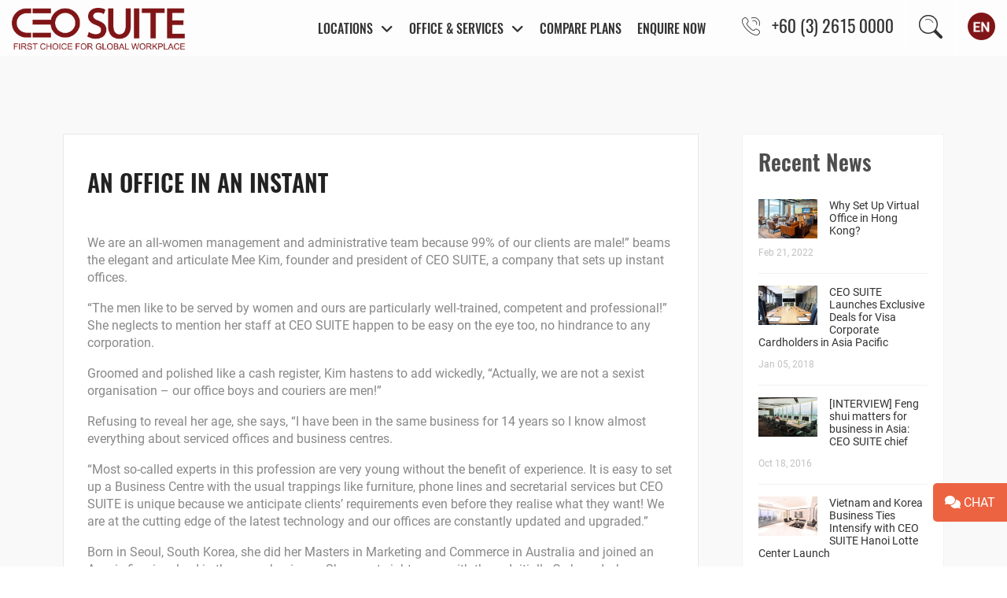

--- FILE ---
content_type: text/html; charset=UTF-8
request_url: https://www.ceosuite.com/news/an-office-in-an-instant/
body_size: 14305
content:
<!DOCTYPE html>
<html lang="en">
<head>
<!-- Meta Tags -->
<meta charset="utf-8">
<meta name="viewport" content="width=device-width">
<meta name="facebook-domain-verification" content="kgprqn7z308vvblhof083cb6nsuniy" />
<!-- Page Title & Favicon -->
<title>An Office in an Instant - CEO SUITE</title>
<meta name='robots' content='index, follow, max-image-preview:large, max-snippet:-1, max-video-preview:-1' />
<link rel="alternate" hreflang="en" href="https://www.ceosuite.com/news/an-office-in-an-instant/" />

	<!-- This site is optimized with the Yoast SEO plugin v16.3 - https://yoast.com/wordpress/plugins/seo/ -->
	<link rel="canonical" href="https://www.ceosuite.com/news/an-office-in-an-instant/" />
	<meta property="og:locale" content="en_US" />
	<meta property="og:type" content="article" />
	<meta property="og:title" content="An Office in an Instant - CEO SUITE" />
	<meta property="og:description" content="We are an all-women management and administrative team because 99% of our clients are male!&#8221; beams the elegant and articulate Mee Kim, founder and president of CEO SUITE, a company that sets up instant offices. &#8220;The men like to be served by women and ours are particularly well-trained, competent and professional!&#8221; She neglects to mention [&hellip;]" />
	<meta property="og:url" content="https://www.ceosuite.com/news/an-office-in-an-instant/" />
	<meta property="og:site_name" content="CEO SUITE" />
	<meta property="article:publisher" content="https://www.facebook.com/ceosuitegroup/" />
	<meta name="twitter:card" content="summary_large_image" />
	<meta name="twitter:site" content="@ceosuitegroup" />
	<meta name="twitter:label1" content="Est. reading time">
	<meta name="twitter:data1" content="5 minutes">
	<script type="application/ld+json" class="yoast-schema-graph">{"@context":"https://schema.org","@graph":[{"@type":"Organization","@id":"https://www.ceosuite.com/#organization","name":"CEO SUITE","url":"https://www.ceosuite.com/","sameAs":["https://www.facebook.com/ceosuitegroup/","https://www.instagram.com/ceosuite/","https://www.linkedin.com/company/ceo-suite/","https://www.youtube.com/user/ceosuiteit","https://twitter.com/ceosuitegroup"],"logo":{"@type":"ImageObject","@id":"https://www.ceosuite.com/#logo","inLanguage":"en-US","url":"https://www.ceosuite.com/wp-content/uploads/2019/05/logo.png","contentUrl":"https://www.ceosuite.com/wp-content/uploads/2019/05/logo.png","width":671,"height":163,"caption":"CEO SUITE"},"image":{"@id":"https://www.ceosuite.com/#logo"}},{"@type":"WebSite","@id":"https://www.ceosuite.com/#website","url":"https://www.ceosuite.com/","name":"CEO SUITE","description":"First Choice for Global Workspace","publisher":{"@id":"https://www.ceosuite.com/#organization"},"potentialAction":[{"@type":"SearchAction","target":"https://www.ceosuite.com/?s={search_term_string}","query-input":"required name=search_term_string"}],"inLanguage":"en-US"},{"@type":"WebPage","@id":"https://www.ceosuite.com/news/an-office-in-an-instant/#webpage","url":"https://www.ceosuite.com/news/an-office-in-an-instant/","name":"An Office in an Instant - CEO SUITE","isPartOf":{"@id":"https://www.ceosuite.com/#website"},"datePublished":"2013-04-26T05:15:39+00:00","dateModified":"2013-04-26T05:15:39+00:00","breadcrumb":{"@id":"https://www.ceosuite.com/news/an-office-in-an-instant/#breadcrumb"},"inLanguage":"en-US","potentialAction":[{"@type":"ReadAction","target":["https://www.ceosuite.com/news/an-office-in-an-instant/"]}]},{"@type":"BreadcrumbList","@id":"https://www.ceosuite.com/news/an-office-in-an-instant/#breadcrumb","itemListElement":[{"@type":"ListItem","position":1,"item":{"@type":"WebPage","@id":"https://www.ceosuite.com/","url":"https://www.ceosuite.com/","name":"Home"}},{"@type":"ListItem","position":2,"item":{"@type":"WebPage","@id":"https://www.ceosuite.com/news/","url":"https://www.ceosuite.com/news/","name":"News"}},{"@type":"ListItem","position":3,"item":{"@id":"https://www.ceosuite.com/news/an-office-in-an-instant/#webpage"}}]}]}</script>
	<!-- / Yoast SEO plugin. -->


<link rel='dns-prefetch' href='//cdnjs.cloudflare.com' />
<link rel='dns-prefetch' href='//s.w.org' />
<link rel="alternate" type="application/rss+xml" title="CEO SUITE &raquo; Feed" href="https://www.ceosuite.com/feed/" />
<link rel="alternate" type="application/rss+xml" title="CEO SUITE &raquo; Comments Feed" href="https://www.ceosuite.com/comments/feed/" />
<link rel="alternate" type="application/rss+xml" title="CEO SUITE &raquo; An Office in an Instant Comments Feed" href="https://www.ceosuite.com/news/an-office-in-an-instant/feed/" />
		<script type="text/javascript">
			window._wpemojiSettings = {"baseUrl":"https:\/\/s.w.org\/images\/core\/emoji\/13.0.1\/72x72\/","ext":".png","svgUrl":"https:\/\/s.w.org\/images\/core\/emoji\/13.0.1\/svg\/","svgExt":".svg","source":{"concatemoji":"https:\/\/www.ceosuite.com\/wp-includes\/js\/wp-emoji-release.min.js?ver=5.7.14"}};
			!function(e,a,t){var n,r,o,i=a.createElement("canvas"),p=i.getContext&&i.getContext("2d");function s(e,t){var a=String.fromCharCode;p.clearRect(0,0,i.width,i.height),p.fillText(a.apply(this,e),0,0);e=i.toDataURL();return p.clearRect(0,0,i.width,i.height),p.fillText(a.apply(this,t),0,0),e===i.toDataURL()}function c(e){var t=a.createElement("script");t.src=e,t.defer=t.type="text/javascript",a.getElementsByTagName("head")[0].appendChild(t)}for(o=Array("flag","emoji"),t.supports={everything:!0,everythingExceptFlag:!0},r=0;r<o.length;r++)t.supports[o[r]]=function(e){if(!p||!p.fillText)return!1;switch(p.textBaseline="top",p.font="600 32px Arial",e){case"flag":return s([127987,65039,8205,9895,65039],[127987,65039,8203,9895,65039])?!1:!s([55356,56826,55356,56819],[55356,56826,8203,55356,56819])&&!s([55356,57332,56128,56423,56128,56418,56128,56421,56128,56430,56128,56423,56128,56447],[55356,57332,8203,56128,56423,8203,56128,56418,8203,56128,56421,8203,56128,56430,8203,56128,56423,8203,56128,56447]);case"emoji":return!s([55357,56424,8205,55356,57212],[55357,56424,8203,55356,57212])}return!1}(o[r]),t.supports.everything=t.supports.everything&&t.supports[o[r]],"flag"!==o[r]&&(t.supports.everythingExceptFlag=t.supports.everythingExceptFlag&&t.supports[o[r]]);t.supports.everythingExceptFlag=t.supports.everythingExceptFlag&&!t.supports.flag,t.DOMReady=!1,t.readyCallback=function(){t.DOMReady=!0},t.supports.everything||(n=function(){t.readyCallback()},a.addEventListener?(a.addEventListener("DOMContentLoaded",n,!1),e.addEventListener("load",n,!1)):(e.attachEvent("onload",n),a.attachEvent("onreadystatechange",function(){"complete"===a.readyState&&t.readyCallback()})),(n=t.source||{}).concatemoji?c(n.concatemoji):n.wpemoji&&n.twemoji&&(c(n.twemoji),c(n.wpemoji)))}(window,document,window._wpemojiSettings);
		</script>
		<style type="text/css">
img.wp-smiley,
img.emoji {
	display: inline !important;
	border: none !important;
	box-shadow: none !important;
	height: 1em !important;
	width: 1em !important;
	margin: 0 .07em !important;
	vertical-align: -0.1em !important;
	background: none !important;
	padding: 0 !important;
}
</style>
	<link rel='stylesheet' id='wp-block-library-css'  href='https://www.ceosuite.com/wp-includes/css/dist/block-library/style.min.css?x66083' type='text/css' media='all' />
<link rel='stylesheet' id='contact-form-7-css'  href='https://www.ceosuite.com/wp-content/plugins/contact-form-7/includes/css/styles.css?x66083' type='text/css' media='all' />
<link rel='stylesheet' id='wpcf7-redirect-script-frontend-css'  href='https://www.ceosuite.com/wp-content/plugins/wpcf7-redirect/build/css/wpcf7-redirect-frontend.min.css?x66083' type='text/css' media='all' />
<link rel='stylesheet' id='wpml-legacy-horizontal-list-0-css'  href='https://www.ceosuite.com/wp-content/plugins/sitepress-multilingual-cms/templates/language-switchers/legacy-list-horizontal/style.css?x66083' type='text/css' media='all' />
<link rel='stylesheet' id='normalize-css'  href='https://www.ceosuite.com/wp-content/themes/ceo-suite/assets/stylesheets/normalize.css?x66083' type='text/css' media='all' />
<link rel='stylesheet' id='grid-css'  href='https://www.ceosuite.com/wp-content/themes/ceo-suite/assets/stylesheets/grid.min.css?x66083' type='text/css' media='all' />
<link rel='stylesheet' id='animate-css'  href='https://www.ceosuite.com/wp-content/themes/ceo-suite/assets/stylesheets/animate.css?x66083' type='text/css' media='all' />
<link rel='stylesheet' id='font-awesome-css'  href='https://cdnjs.cloudflare.com/ajax/libs/font-awesome/6.6.0/css/all.min.css?ver=5.7.14' type='text/css' media='all' />
<link rel='stylesheet' id='owl-css'  href='https://www.ceosuite.com/wp-content/themes/ceo-suite/assets/stylesheets/owl.theme.default.min.css?x66083' type='text/css' media='all' />
<link rel='stylesheet' id='leaflet-css'  href='https://www.ceosuite.com/wp-content/themes/ceo-suite/includes/leaflet/leaflet.css?x66083' type='text/css' media='all' />
<link rel='stylesheet' id='model-css'  href='https://www.ceosuite.com/wp-content/themes/ceo-suite/assets/stylesheets/model.css?x66083' type='text/css' media='all' />
<link rel='stylesheet' id='main-css'  href='https://www.ceosuite.com/wp-content/themes/ceo-suite/assets/stylesheets/main.css?x66083' type='text/css' media='all' />
<link rel='stylesheet' id='ceo-style-css'  href='https://www.ceosuite.com/wp-content/themes/ceo-suite/style.css?x66083' type='text/css' media='all' />
<script type='text/javascript' src='https://www.ceosuite.com/wp-includes/js/jquery/jquery.min.js?x66083' id='jquery-core-js'></script>
<script type='text/javascript' src='https://www.ceosuite.com/wp-includes/js/jquery/jquery-migrate.min.js?x66083' id='jquery-migrate-js'></script>
<script type='text/javascript' src='https://www.ceosuite.com/wp-content/themes/ceo-suite/assets/javascripts/vendor/head.core.min.js?x66083' id='head-core-js'></script>
<script type='text/javascript' id='ajax-script-js-extra'>
/* <![CDATA[ */
var my_ajax_object = {"ajax_url":"https:\/\/www.ceosuite.com\/wp-admin\/admin-ajax.php"};
/* ]]> */
</script>
<script type='text/javascript' src='https://www.ceosuite.com/wp-content/themes/ceo-suite/includes/my-ajax-script.js?x66083' id='ajax-script-js'></script>
<link rel="https://api.w.org/" href="https://www.ceosuite.com/wp-json/" /><link rel="EditURI" type="application/rsd+xml" title="RSD" href="https://www.ceosuite.com/xmlrpc.php?rsd" />
<link rel="wlwmanifest" type="application/wlwmanifest+xml" href="https://www.ceosuite.com/wp-includes/wlwmanifest.xml" /> 
<meta name="generator" content="WordPress 5.7.14" />
<link rel='shortlink' href='https://www.ceosuite.com/?p=1068' />
<link rel="alternate" type="application/json+oembed" href="https://www.ceosuite.com/wp-json/oembed/1.0/embed?url=https%3A%2F%2Fwww.ceosuite.com%2Fnews%2Fan-office-in-an-instant%2F" />
<link rel="alternate" type="text/xml+oembed" href="https://www.ceosuite.com/wp-json/oembed/1.0/embed?url=https%3A%2F%2Fwww.ceosuite.com%2Fnews%2Fan-office-in-an-instant%2F&#038;format=xml" />
<meta name="generator" content="WPML ver:3.6.3 stt:1;" />
<style type="text/css">.recentcomments a{display:inline !important;padding:0 !important;margin:0 !important;}</style> 
  
<!-- Analytics -->
<!-- Google tag (gtag.js) -->
<script async src="https://www.googletagmanager.com/gtag/js?id=G-VHS5Y2JCBP"></script>
<script>
  window.dataLayer = window.dataLayer || [];
  function gtag(){dataLayer.push(arguments);}
  gtag('js', new Date());

  gtag('config', 'G-VHS5Y2JCBP');
</script>
  
</head>

<body data-rsssl=1 class="newsceo-template-default single single-newsceo postid-1068 blog en geoip-call-US">
  
<div id="container">

<!-- Google tag (gtag.js) -->
<script async src="https://www.googletagmanager.com/gtag/js?id=AW-16550764174">
</script>
<script>
  window.dataLayer = window.dataLayer || [];
  function gtag(){dataLayer.push(arguments);}
  gtag('js', new Date());

  gtag('config', 'AW-16550764174');
</script>


  <div class="search-form">
      <form method="get" action="https://www.ceosuite.com/">
        <input class="input-search" placeholder="Search" name="s" type="search">
      </form>
    </div>
    <a href="#" id="close-form">×</a>
    <div id="header" class="clearfix">
      <div class="container-fluid">
        <figure class="logo">
          <a href="https://www.ceosuite.com"><img src="https://www.ceosuite.com/wp-content/themes/ceo-suite/assets/images/logo-en.png?x66083" alt="CEO Suite"></a>
        </figure>
        <div class="navigation">
        <button type="button" class="menu-btn"> <span class="line"></span> <span class="line"></span> <span class="line"></span> </button>
        <nav id="main-navigation">
          <ul class="list-unstyled clearfix">
                        <li class="parent"><a href="#">Locations</a><i class="fa fa-angle-down" aria-hidden="true"></i>
              <div class="dropdown">
                <ul>
                                                                   <li>
                    <h4>CHINA</h4>
                    <ul>
                                                                                                                   <li><a href="https://www.ceosuite.com/location/china-beijing/">Beijing</a></li>
                                                                                                                                                                  <li><a href="https://www.ceosuite.com/locations/hongkong-k11-atelier/">Hong Kong</a></li>
                                                                                                                 <li><a href="https://www.ceosuite.com/location/china-shanghai/">Shanghai</a></li>
                                                                                                                                                                  <li><a href="https://www.ceosuite.com/locations/ping-an-finance-center/">HangZhou</a></li>
                                        </ul>
                  </li>
                                                                                 <li>
                    <h4>INDONESIA</h4>
                    <ul>
                                                                                                                   <li><a href="https://www.ceosuite.com/location/indonesia-jakarta/">Jakarta</a></li>
                                        </ul>
                  </li>
                                                                                 <li>
                    <h4>KOREA</h4>
                    <ul>
                                                                                                                   <li><a href="https://www.ceosuite.com/location/south-korea-seoul/">Seoul</a></li>
                                        </ul>
                  </li>
                                                                                 <li>
                    <h4>MALAYSIA</h4>
                    <ul>
                                                                                                                   <li><a href="https://www.ceosuite.com/location/malaysia-kuala-lumpur/">Kuala Lumpur</a></li>
                                        </ul>
                  </li>
                                                                                 <li>
                    <h4>PHILIPPINES</h4>
                    <ul>
                                                                                                                                                                    <li><a href="https://www.ceosuite.com/locations/office-space-for-rent-manila/">Manila</a></li>
                                        </ul>
                  </li>
                                                                                 <li>
                    <h4>SINGAPORE</h4>
                    <ul>
                                                                                                                                                                    <li><a href="https://www.ceosuite.com/locations/centennial-tower/">Singapore</a></li>
                                        </ul>
                  </li>
                                                                                 <li>
                    <h4>THAILAND</h4>
                    <ul>
                                                                                                                                                                    <li><a href="https://www.ceosuite.com/locations/bangkok-athenee-tower/">Bangkok</a></li>
                                        </ul>
                  </li>
                                                                                 <li>
                    <h4>VIETNAM</h4>
                    <ul>
                                                                                                                                                                    <li><a href="https://www.ceosuite.com/locations/hanoi-lotte-center/">Hanoi</a></li>
                                                                                                                                                                  <li><a href="https://www.ceosuite.com/locations/ho-chi-minh-vietcombank-tower/">Ho Chi Minh City</a></li>
                                        </ul>
                  </li>
                                                  </ul>
              </div>
            </li>
                      <li class="lg-hide parent"><a href="#">Office & Services</a><i class="fa fa-angle-down" aria-hidden="true"></i>
              <div class="dropdown">
                <ul>
                                                      <li><a href="https://www.ceosuite.com/serviced-office/"> Serviced Office</a></li>
                                <li><a href="https://www.ceosuite.com/co-working/"> Co-working Space</a></li>
                                <li><a href="https://www.ceosuite.com/virtual-offices/"> Virtual Office</a></li>
                                <li><a href="https://www.ceosuite.com/conference-facilities/"> Meeting Facilities</a></li>
                                  <li><a href="https://www.ceosuite.com/services/"> Business Support</a></li>
                </ul>
              </div>
            </li>
                         
                       
                       
                       
                                  
            <li><a href="https://www.ceosuite.com/compare-plans/"> Compare plans</a></li>
            <li class="hidemenu"><a href="https://www.ceosuite.com/about-us/"> About Us</a></li>
            <li><a href="#" class="enquire-now">Enquire now</a></li>
            <li><form method="get" action="https://www.ceosuite.com/">
        				<input class="input-search" placeholder="Search" name="s" type="search"></form>
            </li>
          </ul>
        </nav>
        <ul class="list-unstyled list5 clearfix">
          <li class="tel-no">
                        <a class="geo-ip-hide" href="tel:+60(3)26150000"><img src="https://www.ceosuite.com/wp-content/themes/ceo-suite/assets/images/tel.png?x66083" alt=""><span>+60 (3) 2615 0000</span></a>
                           <a class="geo-ip geo-ip-SG" href="tel:+6568297000"><img src="https://www.ceosuite.com/wp-content/themes/ceo-suite/assets/images/tel.png?x66083" alt=""><span>+65 6829 7000</span></a>
                              <a class="geo-ip geo-ip-ID" href="tel:+62(21)5157777"><img src="https://www.ceosuite.com/wp-content/themes/ceo-suite/assets/images/tel.png?x66083" alt=""><span>+62 (21) 515 7777</span></a>
                              <a class="geo-ip geo-ip-SH" href="tel:+86(21)51165116"><img src="https://www.ceosuite.com/wp-content/themes/ceo-suite/assets/images/tel.png?x66083" alt=""><span>+86 (21) 5116 5116</span></a>
                              <a class="geo-ip geo-ip-BJ" href="tel:+86(10)59092988"><img src="https://www.ceosuite.com/wp-content/themes/ceo-suite/assets/images/tel.png?x66083" alt=""><span>+86 (10) 5909 2988</span></a>
                              <a class="geo-ip geo-ip-HZ" href="tel:+862120520666"><img src="https://www.ceosuite.com/wp-content/themes/ceo-suite/assets/images/tel.png?x66083" alt=""><span>+86 21 2052 0666</span></a>
                              <a class="geo-ip geo-ip-CN" href="tel:+86(21)51165116"><img src="https://www.ceosuite.com/wp-content/themes/ceo-suite/assets/images/tel.png?x66083" alt=""><span>+86 (21) 5116 5116</span></a>
                              <a class="geo-ip geo-ip-TH" href="tel:+66(2)1268000"><img src="https://www.ceosuite.com/wp-content/themes/ceo-suite/assets/images/tel.png?x66083" alt=""><span>+66 (2) 126 8000</span></a>
                              <a class="geo-ip geo-ip-PH" href="tel:+63(2)88592888"><img src="https://www.ceosuite.com/wp-content/themes/ceo-suite/assets/images/tel.png?x66083" alt=""><span>+63 (2) 8859 2888</span></a>
                              <a class="geo-ip geo-ip-MY" href="tel:+60(3)27319333"><img src="https://www.ceosuite.com/wp-content/themes/ceo-suite/assets/images/tel.png?x66083" alt=""><span>+60 (3) 2731 9333</span></a>
                              <a class="geo-ip geo-ip-KR" href="tel:+82(2)20108888"><img src="https://www.ceosuite.com/wp-content/themes/ceo-suite/assets/images/tel.png?x66083" alt=""><span>+82 (2) 2010 8888</span></a>
                              <a class="geo-ip geo-ip-HN" href="tel:+84(24)32673999"><img src="https://www.ceosuite.com/wp-content/themes/ceo-suite/assets/images/tel.png?x66083" alt=""><span>+84 (24) 3267 3999</span></a>
                              <a class="geo-ip geo-ip-HC" href="tel:+84(28)38271988"><img src="https://www.ceosuite.com/wp-content/themes/ceo-suite/assets/images/tel.png?x66083" alt=""><span>+84 (28) 3827 1988</span></a>
                              <a class="geo-ip geo-ip-VN" href="tel:+84(24)32673999"><img src="https://www.ceosuite.com/wp-content/themes/ceo-suite/assets/images/tel.png?x66083" alt=""><span>+84 (24) 3267 3999</span></a>
                              <a class="geo-ip geo-ip-HK" href="tel:+85231666166"><img src="https://www.ceosuite.com/wp-content/themes/ceo-suite/assets/images/tel.png?x66083" alt=""><span>+852 3166 6166</span></a>
                         </li>
          <li>
              <!-- Search Icon Implimentation -->
              <div class="control">
                <div class="search-btn"></div>
                <a href="#"><img src="https://www.ceosuite.com/wp-content/themes/ceo-suite/assets/images/search.png?x66083" alt=""></a>
              </div>
              <!-- /Search Icon Implimentation -->
          </li>
                  <li class="flag">
                                <a href="#">
              		                    <img src="https://www.ceosuite.com/wp-content/themes/ceo-suite/assets/images/en.png?x66083" alt="">
                                        </a>
                                <div class="lang-dropdown">
                                     <a href="http://ceosuite.co.id/">
                        <img src="https://www.ceosuite.com/wp-content/themes/ceo-suite/assets/images/id.png?x66083" alt=""> Bahasa
                    </a>
                    <a href="http://site.ceosuite.com/ja/home-4318j/?_ga=2.88178205.765030014.1546928432-240602488.1546928432">
                        <img src="https://www.ceosuite.com/wp-content/themes/ceo-suite/assets/images/ja.png?x66083" alt=""> 日本語
                    </a>
                    <a href="http://ceosuite.co.kr/">
                        <img src="https://www.ceosuite.com/wp-content/themes/ceo-suite/assets/images/ko.png?x66083" alt=""> 한국어
                    </a>
                    <a href="https://th-lang.ceosuite.com">
                        <img src="https://www.ceosuite.com/wp-content/themes/ceo-suite/assets/images/th.png?x66083" alt=""> ไทย
                    </a>
                    <a href="http://ceosuite.vn/">
                        <img src="https://www.ceosuite.com/wp-content/themes/ceo-suite/assets/images/vi.png?x66083" alt=""> tiếng Việt
                    </a>
                    <a href="https://ceosuite.cn/">
                        <img src="https://www.ceosuite.com/wp-content/themes/ceo-suite/assets/images/zh.png?x66083" alt=""> 中文
                    </a>
            </div>
        </li>
        </ul>
        </div>
        
      </div>
    </div><div id="content">
      <div class="container">
        <div class="row">
          <div id="main" class="col-md-9">
            <article class="post">
            	            <!-- Go to www.addthis.com/dashboard to customize your tools -->
              <div class="entry">
              	<div class="addthis_inline_share_toolbox text-right"></div>
                <h1>An Office in an Instant</h1>
                <p>We are an all-women management and administrative team because 99% of our clients are male!&#8221; beams the elegant and articulate Mee Kim, founder and president of CEO SUITE, a company that sets up instant offices.</p>
<p>&#8220;The men like to be served by women and ours are particularly well-trained, competent and professional!&#8221; She neglects to mention her staff at CEO SUITE happen to be easy on the eye too, no hindrance to any corporation.</p>
<p>Groomed and polished like a cash register, Kim hastens to add wickedly, &#8220;Actually, we are not a sexist organisation &#8211; our office boys and couriers are men!&#8221;</p>
<p>Refusing to reveal her age, she says, &#8220;I have been in the same business for 14 years so I know almost everything about serviced offices and business centres.</p>
<p>&#8220;Most so-called experts in this profession are very young without the benefit of experience. It is easy to set up a Business Centre with the usual trappings like furniture, phone lines and secretarial services but CEO SUITE is unique because we anticipate clients&#8217; requirements even before they realise what they want! We are at the cutting edge of the latest technology and our offices are constantly updated and upgraded.&#8221;</p>
<p>Born in Seoul, South Korea, she did her Masters in Marketing and Commerce in Australia and joined an Aussie firm involved in the same business. She spent eight years with them. Initially Oz-based, she travelled extensively throughout Asia, accumulating invaluable information and experience.</p>
<p>&#8220;I chose &#8216;CEO SUITE&#8217; because it is straightforward and self-explanatory. We cater to decision-makers, chief executives and heads of companies. Our clients are professional executives who demand quality,&#8221; explains Kim.<br />
Married to an Indonesian Chinese with one child, she calls Jakarta and Seoul home. It was natural her first CEO SUITE would be in Jakarta. The first CEO SUITE was at the prestigious Wisma GKBI.</p>
<p>It was the worst possible timing.<br />
Kim still shudders at the thought. &#8220;CEO SUITE opened in 1997. Within a month, the Asian economic crisis hit like a supersonic sledgehammer!</p>
<p>&#8220;So many foreign businesses folded and expatriates fled by the planeloads. Even Singapore was badly affected. There used to be around 40 such businesses. Now there are only 20. We have taken over some of their office space in Jakarta and Singapore so we have been fortunate. This I attribute to good management and my team of dedicated staff!</p>
<p>&#8220;The following years were filled with adverse conditions, what with Sept 11, the Iraqi invasion, SARS, you name it! Business confidence is at a low ebb yet our offices are pretty full. CEO SUITE in Kuala Lumpur is running between 90% to 100% occupancy!&#8221;</p>
<p>She observes being a woman in the male-dominated industry is neither a handicap nor advantage. &#8220;I get attention when negotiating deals for the premises. But no one reduces the rent just because I am a woman. I have to prove my credentials and background experience as CEO SUITE is only located in luxurious, landmark buildings, be it in KL, Singapore, Shanghai or Jakarta. Owners of such prestigious buildings are also finicky about their tenants and vet them carefully.&#8221;</p>
<p>Kim waves her hands expansively at the spacious lobby, impressive conference room, works of art that line the walls, lavish floral displays and costly designer furniture. &#8220;You can rent a small room for one hour or a tailor-made office for up to two years at today&#8217;s rates. Most allow tenants to sign up to a maximum of only one year. Our flexible floor plan means you can have a made-to-measure office space. All we need is 24 hours for our contractors to remove walls or add partitions. Your office can expand or contract depending on your needs.&#8221;</p>
<p>As the lift opens on the 36th floor of Maxis Building, there are no signs announcing &#8220;CEO SUITE&#8221;.</p>
<p>&#8220;You can&#8217;t get lost as we have taken up the entire 36th floor!&#8221; smiles Kim. &#8220;There are no signages so it gives the impression the entire set-up is yours. Likewise, I don&#8217;t allow names of companies on doors as I think it&#8217;s so tacky. Our panoramic views are out of this world as we face the Petronas Twin Towers.&#8221;</p>
<p>An Instant Office (IO) beats a Single Operator Home Office (SOHO) anytime, according to Kim.</p>
<p>&#8220;Single Operator Home Offices are convenient as you sleep, eat, work and raise your family there. But your address may be unprofessional and there are no back-up services. Instant Offices offer everything from call-forwarding to mobile phone, colour laser printers, broadband internet, 24-hour security, live video-conferencing to project management, staff recruitment, company establishment, tax consultation and accounting services. Plus our Zen Cybercafe offers complimentary coffee, tea and beverages!</p>
<p>&#8220;CEO SUITE is great for local and foreign companies because there is no heavy capital outlay or hidden overheads. With nothing to lock you in, you enjoy what I call a &#8220;honeymoon period&#8221; as you never know when the next recession might hit. You minimise risk and initial operating costs like renovation. Phone calls are answered in your company&#8217;s name, a bonus as most small companies cannot afford a fulltime receptionist.</p>
<p>&#8220;In good times, 90% of our tenants were foreign newcomers. Now locals realise we cost the same or even cheaper than a rented office! We tailor-package individual deals, from RM20 per hour for a nice-sized, comfortable office. The average rate is RM4,500 a month. We once had a company that had 100 staff and took up half the floor! We require two months&#8217; deposit but electricity, water, air-conditioning and utilities are free! Our tenants include British Telecoms, DELL and Exxon which are international heavyweights.</p>
<p>Kim claims, &#8220;CEO SUITE is the only serviced office company to be owned and managed entirely by women. I hire only the most qualified personnel as CEO SUITE is relatively new in KL. We only opened in 2001.&#8221;</p>
                <p><span class="date">Apr 26, 2013</span> </p>
              </div>
            </article>
          </div>
          <div class="col-md-3">
                                             <div class="widget recent-posts">
              <h3>Recent News</h3>
              <ul>
                                <li>
                  <a href="https://www.ceosuite.com/news/ceo-suite-exclusive-deals-visa-copy/">
                                  <img src="https://www.ceosuite.com/wp-content/uploads/2022/02/HK-Serviced-Office-1200x800-1.jpg?x66083" alt="image">
                     
                    <h4>Why Set Up Virtual Office in Hong Kong?</h4>
                    <p>Feb 21, 2022</p>
                  </a>
                </li>
                              <li>
                  <a href="https://www.ceosuite.com/news/ceo-suite-exclusive-deals-visa/">
                                  <img src="https://www.ceosuite.com/wp-content/uploads/2018/01/service-office-1.jpg?x66083" alt="image">
                     
                    <h4>CEO SUITE Launches Exclusive Deals for Visa Corporate Cardholders in Asia Pacific</h4>
                    <p>Jan 05, 2018</p>
                  </a>
                </li>
                              <li>
                  <a href="https://www.ceosuite.com/news/kr-2016-feature4/">
                                  <img src="https://www.ceosuite.com/wp-content/uploads/2016/10/service-office-6-copy.jpg?x66083" alt="image">
                     
                    <h4>[INTERVIEW] Feng shui matters for business in Asia: CEO SUITE chief</h4>
                    <p>Oct 18, 2016</p>
                  </a>
                </li>
                              <li>
                  <a href="https://www.ceosuite.com/news/vietnam-and-korea-business-ties-intensify-with-ceo-suite-hanoi-lotte-center-launch/">
                                  <img src="https://www.ceosuite.com/wp-content/uploads/2016/05/service-office3-copy.jpg?x66083" alt="image">
                     
                    <h4>Vietnam and Korea Business Ties Intensify with CEO SUITE Hanoi Lotte Center Launch</h4>
                    <p>May 13, 2016</p>
                  </a>
                </li>
                            </ul>
            </div>
                          </div>
        </div>
      </div>
    </div>
<!-- Go to www.addthis.com/dashboard to customize your tools -->
<script type="text/javascript" src="//s7.addthis.com/js/300/addthis_widget.js#pubid=ra-5c526f876482f68a"></script>
  <div id="footer">
    <div class="container">
      <div class="row">
        <div class="col-sm-12 text-center">
          <figure class="logo"><img src="https://www.ceosuite.com/wp-content/themes/ceo-suite/assets/images/footer-logo.png?x66083" alt="CEO Suite"></figure>
          <p><small>Most Dynamic Business Hub for Entrepreneurs</small></p>
          <hr class="border1">
        </div>
      </div>
      <div class="row">
        <div class="col-sm-3 col-xs-6 column">
          <h3>Our Locations</h3>
          <ul id="menu-our-locations" class="list-unstyled two-column list1 location"><li id="menu-item-284" class="menu-item menu-item-type-post_type menu-item-object-location menu-item-284"><a href="https://www.ceosuite.com/location/thailand-bangkok/">Bangkok</a></li>
<li id="menu-item-285" class="menu-item menu-item-type-post_type menu-item-object-location menu-item-285"><a href="https://www.ceosuite.com/location/china-beijing/">Beijing</a></li>
<li id="menu-item-25292" class="menu-item menu-item-type-post_type menu-item-object-location menu-item-25292"><a href="https://www.ceosuite.com/location/china-hongkong/">Hong Kong</a></li>
<li id="menu-item-26256" class="menu-item menu-item-type-post_type menu-item-object-location menu-item-26256"><a href="https://www.ceosuite.com/location/hangzhou/">HangZhou</a></li>
<li id="menu-item-286" class="menu-item menu-item-type-post_type menu-item-object-location menu-item-286"><a href="https://www.ceosuite.com/location/indonesia-jakarta/">Jakarta</a></li>
<li id="menu-item-287" class="menu-item menu-item-type-post_type menu-item-object-location menu-item-287"><a href="https://www.ceosuite.com/location/malaysia-kuala-lumpur/">Kuala Lumpur</a></li>
<li id="menu-item-288" class="menu-item menu-item-type-post_type menu-item-object-location menu-item-288"><a href="https://www.ceosuite.com/location/philippines-manila/">Manila</a></li>
<li id="menu-item-289" class="menu-item menu-item-type-post_type menu-item-object-location menu-item-289"><a href="https://www.ceosuite.com/location/china-shanghai/">Shanghai</a></li>
<li id="menu-item-290" class="menu-item menu-item-type-post_type menu-item-object-location menu-item-290"><a href="https://www.ceosuite.com/location/singapore/">Singapore</a></li>
<li id="menu-item-291" class="menu-item menu-item-type-post_type menu-item-object-location menu-item-291"><a href="https://www.ceosuite.com/location/vietnam-hanoi/">Hanoi</a></li>
<li id="menu-item-21198" class="menu-item menu-item-type-post_type menu-item-object-location menu-item-21198"><a href="https://www.ceosuite.com/location/vietnam-ho-chi-minh-city/">Ho Chi Minh City</a></li>
<li id="menu-item-292" class="menu-item menu-item-type-post_type menu-item-object-location menu-item-292"><a href="https://www.ceosuite.com/location/south-korea-seoul/">Seoul</a></li>
</ul>        </div>
        <div class="col-sm-3 col-xs-6 column">
          <h3>About Us</h3>
          <ul id="menu-about-us" class="list-unstyled list1"><li id="menu-item-293" class="menu-item menu-item-type-post_type menu-item-object-page menu-item-293"><a href="https://www.ceosuite.com/about-us/">Vision Mission Values</a></li>
<li id="menu-item-25244" class="menu-item menu-item-type-custom menu-item-object-custom menu-item-25244"><a href="/about-us/#greetings">Message from President</a></li>
<li id="menu-item-21975" class="menu-item menu-item-type-custom menu-item-object-custom menu-item-21975"><a href="/about-us/#whyceo">Why CEO SUITE</a></li>
<li id="menu-item-21979" class="menu-item menu-item-type-custom menu-item-object-custom menu-item-21979"><a href="/about-us/#clients">Clients &#038; Testimonials</a></li>
<li id="menu-item-294" class="menu-item menu-item-type-post_type menu-item-object-page menu-item-294"><a href="https://www.ceosuite.com/news/">News &#038; Events</a></li>
<li id="menu-item-414" class="menu-item menu-item-type-post_type menu-item-object-page menu-item-414"><a href="https://www.ceosuite.com/social-responsibility/">Social Responsibility</a></li>
</ul>        </div>
        <div class="col-sm-3 col-xs-6 column">
          <h3>Quick Links</h3>
         <ul id="menu-quick-links" class="list-unstyled list1"><li id="menu-item-26225" class="menu-item menu-item-type-custom menu-item-object-custom menu-item-26225"><a href="https://booking.ceosuite.com">Book Meeting Room</a></li>
<li id="menu-item-298" class="menu-item menu-item-type-post_type menu-item-object-page current_page_parent menu-item-298"><a href="https://www.ceosuite.com/blog/">Blog</a></li>
<li id="menu-item-399" class="menu-item menu-item-type-post_type menu-item-object-page menu-item-399"><a href="https://www.ceosuite.com/frequently-asked-questions/">FAQ</a></li>
<li id="menu-item-25496" class="menu-item menu-item-type-custom menu-item-object-custom menu-item-25496"><a target="_blank" rel="noopener" href="https://ceosuite.co.kr/kr-news/">News  in Korea</a></li>
<li id="menu-item-412" class="menu-item menu-item-type-post_type menu-item-object-page menu-item-412"><a href="https://www.ceosuite.com/careers/">Careers</a></li>
<li id="menu-item-411" class="menu-item menu-item-type-post_type menu-item-object-page menu-item-411"><a href="https://www.ceosuite.com/sitemap/">Sitemap</a></li>
<li id="menu-item-26146" class="menu-item menu-item-type-post_type menu-item-object-page menu-item-26146"><a href="https://www.ceosuite.com/privacy-policy/">Privacy Policy</a></li>
</ul>        </div>
        <div class="col-sm-3 col-xs-12 column">
          <h3>Follow Us</h3>
                              <ul class="socialable list-unstyled">
            <li><a href="https://www.facebook.com/ceosuitegroup/" target="_blank" rel="noreferrer"><i class="fa-brands fa-facebook" aria-hidden="true"></i></a></li>
            <li><a href="https://twitter.com/ceosuitegroup" target="_blank" rel="noreferrer"><i class="fa-brands fa-x-twitter" aria-hidden="true"></i></a></li>
            <li><a href="https://www.instagram.com/ceosuite/" target="_blank" rel="noreferrer"><i class="fa-brands fa-instagram" aria-hidden="true"></i></a></li>
            <li><a href="https://www.youtube.com/user/ceosuiteit" target="_blank" rel="noreferrer"><i class="fa-brands fa-youtube" aria-hidden="true"></i></a></li>
            <li><a href="https://www.linkedin.com/company/ceo-suite" target="_blank" rel="noreferrer"><i class="fa-brands fa-linkedin" aria-hidden="true"></i></a></li>
          </ul>
                    <ul class="socialable list-unstyled">
            <li><img class="icon" src="https://www.ceosuite.com/wp-content/themes/ceo-suite/assets/images/wechat.png?x66083" alt=""></li>
          </ul>
        </div>
      </div>
      <div class="row">
        <div class="col-sm-12 text-center copyright">
          <p><a href="#">CEO SUITE</a> ©1997-2026. All Right Reserved</p>
        </div>
      </div>
    </div>
  </div>
    <div id="careers-popup" class="modal fade popup"> 
    <!--popup-wrapper-->
    <div class="modal-dialog"> 
      <!-- modal-content -->
      <div class="modal-content">
        <div class="contact-form form">
          <a href="#" class="close-btn" data-dismiss="modal"><img src="https://www.ceosuite.com/wp-content/themes/ceo-suite/assets/images/close-btn.png?x66083" alt="image"></a>
          <h2 class="heading2">Submit your resume</h2>
           <div role="form" class="wpcf7" id="wpcf7-f19745-o1" lang="en-US" dir="ltr">
<div class="screen-reader-response"><p role="status" aria-live="polite" aria-atomic="true"></p> <ul></ul></div>
<form action="/news/an-office-in-an-instant/#wpcf7-f19745-o1" method="post" class="wpcf7-form init" enctype="multipart/form-data" novalidate="novalidate" data-status="init">
<div style="display: none;">
<input type="hidden" name="_wpcf7" value="19745" />
<input type="hidden" name="_wpcf7_version" value="5.4.1" />
<input type="hidden" name="_wpcf7_locale" value="en_US" />
<input type="hidden" name="_wpcf7_unit_tag" value="wpcf7-f19745-o1" />
<input type="hidden" name="_wpcf7_container_post" value="0" />
<input type="hidden" name="_wpcf7_posted_data_hash" value="" />
</div>
<p>
		<div class="la-sentinelle-container">
		
			<input value="" type="hidden" name="la_sentinelle_d91b32946b2731043b08f2b137fe7afa" class="la_sentinelle_d91b32946b2731043b08f2b137fe7afa" placeholder="" />
			
			<input value="82514" type="hidden" name="la_sentinelle_550985010481d19495706e173f0a90ac" class="la_sentinelle_550985010481d19495706e173f0a90ac" placeholder="" />
			<input value="82514" type="hidden" name="la_sentinelle_ffa7a1c3ccbf14de9c9d2605c89fd037" class="la_sentinelle_ffa7a1c3ccbf14de9c9d2605c89fd037" placeholder="" />
			
			<input value="13" type="hidden" name="la_sentinelle_34d51b62a8615dc411db3e6af695764e" class="la_sentinelle_34d51b62a8615dc411db3e6af695764e" placeholder="" />
			<noscript><div class="no-js">Warning: This form can only be used if JavaScript is enabled in your browser.</div></noscript>
		</div>
		</p>
<ul>
<li><span class="wpcf7-form-control-wrap yourname"><input type="text" name="yourname" value="" size="40" class="wpcf7-form-control wpcf7-text wpcf7-validates-as-required textbox" aria-required="true" aria-invalid="false" placeholder="Full Name" /></span></li>
<li><span class="wpcf7-form-control-wrap youremail"><input type="email" name="youremail" value="" size="40" class="wpcf7-form-control wpcf7-text wpcf7-email wpcf7-validates-as-required wpcf7-validates-as-email textbox" aria-required="true" aria-invalid="false" placeholder="Email" /></span></li>
<li><span class="wpcf7-form-control-wrap phone"><input type="tel" name="phone" value="" size="40" class="wpcf7-form-control wpcf7-text wpcf7-tel wpcf7-validates-as-required wpcf7-validates-as-tel textbox" aria-required="true" aria-invalid="false" placeholder="Contact Number" /></span></li>
<li><span class="wpcf7-form-control-wrap jobappliedfor"><select name="jobappliedfor" class="wpcf7-form-control wpcf7-select post jobapplied-select" aria-required="true" aria-invalid="false" allow-clear="true" search-box="false" placeholder="&mdash; Select &mdash;"><option value="" data-id="-1">&mdash; Select &mdash;</option><option value="Sales &amp; Operations Manager" data-id="19741">Sales &amp; Operations Manager</option><option value="Sales &amp; Business Development Manager" data-id="26275">Sales &amp; Business Development Manager</option><option value="Marketing Manager (CEO SUITE)" data-id="26271">Marketing Manager (CEO SUITE)</option><option value="Customer Service Representative" data-id="26187">Customer Service Representative</option></select></span></li>
<li><span class="wpcf7-form-control-wrap message"><textarea name="message" cols="40" rows="10" class="wpcf7-form-control wpcf7-textarea wpcf7-validates-as-required textbox" aria-required="true" aria-invalid="false" placeholder="Message"></textarea></span></li>
<li class="resume"><span class="wpcf7-form-control-wrap resumename"><input type="text" name="resumename" value="" size="40" class="wpcf7-form-control wpcf7-text wpcf7-validates-as-required resume-text textbox" aria-required="true" aria-invalid="false" placeholder="Resume (PDF&lt;1MB)" /></span><span class="wpcf7-form-control-wrap file"><input type="file" name="file" size="40" class="wpcf7-form-control wpcf7-file wpcf7-validates-as-required" id="resume-field" accept=".pdf" aria-required="true" aria-invalid="false" /></span><a href="#" class="resume-btn">Upload</a></li>
</ul>
<input type="hidden" name="referer-page" value="" class="wpcf7-form-control wpcf7-hidden" />
<div class="row">
<div class="col-xs-4 careerbox"><span class="wpcf7-form-control-wrap minlength2"><label><span class="wpcf7-quiz-label">68-11=?</span> <input type="text" name="minlength:2" size="40" maxlength="2" class="wpcf7-form-control wpcf7-quiz" autocomplete="off" aria-required="true" aria-invalid="false" /></label><input type="hidden" name="_wpcf7_quiz_answer_minlength:2" value="92ea72157ad341efff42f7b786834020" /></span></div>
<div class="col-xs-8"><input type="submit" value="Submit" class="wpcf7-form-control wpcf7-submit submit" /></div>
</div>
<div class="wpcf7-response-output" aria-hidden="true"></div></form></div>        </div>
      </div>
    </div>
    <!--/popup-wrapper--> 
  </div>
</div>

<div class="enquire-section">
        <a href="#" class="enquire-now invisible"><i class="fa fa-edit" aria-hidden="true"></i> Enquire</a>
                       <a class="call-now geo-ip-hide" id="call-now-btn" href="tel:+60(3)26150000"><i class="fa fa-phone" aria-hidden="true"></i> Call</a>
                           <a class="call-now geo-ip geo-ip-SG" id="call-now-btn" href="tel:+6568297000"><i class="fa fa-phone" aria-hidden="true"></i> Call</a>
                              <a class="call-now geo-ip geo-ip-ID" id="call-now-btn" href="tel:+62(21)5157777"><i class="fa fa-phone" aria-hidden="true"></i> Call</a>
                              <a class="call-now geo-ip geo-ip-SH" id="call-now-btn" href="tel:+86(21)51165116"><i class="fa fa-phone" aria-hidden="true"></i> Call</a>
                              <a class="call-now geo-ip geo-ip-BJ" id="call-now-btn" href="tel:+86(10)59092988"><i class="fa fa-phone" aria-hidden="true"></i> Call</a>
                              <a class="call-now geo-ip geo-ip-HZ" id="call-now-btn" href="tel:+862120520666"><i class="fa fa-phone" aria-hidden="true"></i> Call</a>
                              <a class="call-now geo-ip geo-ip-CN" id="call-now-btn" href="tel:+86(21)51165116"><i class="fa fa-phone" aria-hidden="true"></i> Call</a>
                              <a class="call-now geo-ip geo-ip-TH" id="call-now-btn" href="tel:+66(2)1268000"><i class="fa fa-phone" aria-hidden="true"></i> Call</a>
                              <a class="call-now geo-ip geo-ip-PH" id="call-now-btn" href="tel:+63(2)88592888"><i class="fa fa-phone" aria-hidden="true"></i> Call</a>
                              <a class="call-now geo-ip geo-ip-MY" id="call-now-btn" href="tel:+60(3)27319333"><i class="fa fa-phone" aria-hidden="true"></i> Call</a>
                              <a class="call-now geo-ip geo-ip-KR" id="call-now-btn" href="tel:+82(2)20108888"><i class="fa fa-phone" aria-hidden="true"></i> Call</a>
                              <a class="call-now geo-ip geo-ip-HN" id="call-now-btn" href="tel:+84(24)32673999"><i class="fa fa-phone" aria-hidden="true"></i> Call</a>
                              <a class="call-now geo-ip geo-ip-HC" id="call-now-btn" href="tel:+84(28)38271988"><i class="fa fa-phone" aria-hidden="true"></i> Call</a>
                              <a class="call-now geo-ip geo-ip-VN" id="call-now-btn" href="tel:+84(24)32673999"><i class="fa fa-phone" aria-hidden="true"></i> Call</a>
                              <a class="call-now geo-ip geo-ip-HK" id="call-now-btn" href="tel:+85231666166"><i class="fa fa-phone" aria-hidden="true"></i> Call</a>
                 					<a class="chat-now" href="javascript: OverlayChatWidgetV2.Show();OverlayChatWidgetV2.SetMode('chat');"><i class="fa fa-comments" aria-hidden="true"></i> Chat</a>
      </div>

      <div class="enquiry-form">
          <a href="#" class="close-btn"><img src="https://www.ceosuite.com/wp-content/themes/ceo-suite/assets/images/close-btn.png?x66083" alt="image"></a>
        <div class="container">
          <h3>ENQUIRE NOW</h3>
         <div role="form" class="wpcf7" id="wpcf7-f303-o2" lang="en-US" dir="ltr">
<div class="screen-reader-response"><p role="status" aria-live="polite" aria-atomic="true"></p> <ul></ul></div>
<form action="/news/an-office-in-an-instant/#wpcf7-f303-o2" method="post" class="wpcf7-form init" novalidate="novalidate" data-status="init">
<div style="display: none;">
<input type="hidden" name="_wpcf7" value="303" />
<input type="hidden" name="_wpcf7_version" value="5.4.1" />
<input type="hidden" name="_wpcf7_locale" value="en_US" />
<input type="hidden" name="_wpcf7_unit_tag" value="wpcf7-f303-o2" />
<input type="hidden" name="_wpcf7_container_post" value="0" />
<input type="hidden" name="_wpcf7_posted_data_hash" value="" />
</div>
<p>
		<div class="la-sentinelle-container">
		
			<input value="" type="hidden" name="la_sentinelle_d91b32946b2731043b08f2b137fe7afa" class="la_sentinelle_d91b32946b2731043b08f2b137fe7afa" placeholder="" />
			
			<input value="83677" type="hidden" name="la_sentinelle_550985010481d19495706e173f0a90ac" class="la_sentinelle_550985010481d19495706e173f0a90ac" placeholder="" />
			<input value="83677" type="hidden" name="la_sentinelle_ffa7a1c3ccbf14de9c9d2605c89fd037" class="la_sentinelle_ffa7a1c3ccbf14de9c9d2605c89fd037" placeholder="" />
			
			<input value="13" type="hidden" name="la_sentinelle_34d51b62a8615dc411db3e6af695764e" class="la_sentinelle_34d51b62a8615dc411db3e6af695764e" placeholder="" />
			<noscript><div class="no-js">Warning: This form can only be used if JavaScript is enabled in your browser.</div></noscript>
		</div>
		</p>
<div class="row">
<div class="col-xs-12"><span class="wpcf7-form-control-wrap CompanyName"><input type="text" name="CompanyName" value="" size="40" class="wpcf7-form-control wpcf7-text wpcf7-validates-as-required" aria-required="true" aria-invalid="false" placeholder="Company Name" /></span></div>
</div>
<div class="row">
<div class="col-xs-6"><span class="wpcf7-form-control-wrap FullName"><input type="text" name="FullName" value="" size="40" class="wpcf7-form-control wpcf7-text wpcf7-validates-as-required textbox" aria-required="true" aria-invalid="false" placeholder="Full Name" /></span></div>
<div class="col-xs-6"><span class="wpcf7-form-control-wrap email"><input type="email" name="email" value="" size="40" class="wpcf7-form-control wpcf7-text wpcf7-email wpcf7-validates-as-required wpcf7-validates-as-email textbox" aria-required="true" aria-invalid="false" placeholder="Email Address" /></span></div>
</div>
<div class="row">
<div class="col-xs-6"><span class="wpcf7-form-control-wrap CountryCode"><input type="tel" name="CountryCode" value="" size="40" class="wpcf7-form-control wpcf7-text wpcf7-tel wpcf7-validates-as-required wpcf7-validates-as-tel textbox" aria-required="true" aria-invalid="false" placeholder="Country Code" /></span></div>
<div class="col-xs-6"><span class="wpcf7-form-control-wrap PhoneNumber"><input type="tel" name="PhoneNumber" value="" size="40" class="wpcf7-form-control wpcf7-text wpcf7-tel wpcf7-validates-as-required wpcf7-validates-as-tel textbox" aria-required="true" aria-invalid="false" placeholder="Phone Number" /></span></div>
</div>
<div class="row">
<div class="col-xs-6"><span class="wpcf7-form-control-wrap prefferedlocation"><select name="prefferedlocation" class="wpcf7-form-control wpcf7-select wpcf7-validates-as-required" id="prefferedlocation" aria-required="true" aria-invalid="false"><option value="">Preferred Location</option><option value="Bangkok">Bangkok</option><option value="Beijing">Beijing</option><option value="HangZhou">HangZhou</option><option value="Hanoi">Hanoi</option><option value="Ho Chi Minh City">Ho Chi Minh City</option><option value="Hong Kong">Hong Kong</option><option value="Jakarta">Jakarta</option><option value="Kuala Lumpur">Kuala Lumpur</option><option value="Manila">Manila</option><option value="Seoul">Seoul</option><option value="Shanghai">Shanghai</option><option value="Singapore">Singapore</option></select></span></div>
<div class="col-xs-6"><span class="wpcf7-form-control-wrap interestedin"><select name="interestedin" class="wpcf7-form-control wpcf7-select wpcf7-validates-as-required" aria-required="true" aria-invalid="false"><option value="">Interested In</option><option value="Serviced Office">Serviced Office</option><option value="Virtual Office">Virtual Office</option><option value="Co-Working Space">Co-Working Space</option><option value="Dedicated Workstation">Dedicated Workstation</option><option value="Meeting Room">Meeting Room</option><option value="Video Conference">Video Conference</option><option value="Business Support">Business Support</option><option value="Other">Other</option></select></span></div>
</div>
<div class="row">
<div class="col-xs-12"><span class="wpcf7-form-control-wrap building"><select name="building" class="wpcf7-form-control wpcf7-select" id="building_select" aria-invalid="false"><option value="— Select Building —">— Select Building —</option></select></span></div>
</div>
<p><select id="building_template" style="display:none;"><br />
  <!-- Bangkok --><br />
  <option data-city="Bangkok" value="Athenee Tower">Athenee Tower</option><br />
  <!-- Beijing --><br />
  <option data-city="Beijing" value="Sunshine Financial Center">Sunshine Financial Center</option><br />
  <option data-city="Beijing" value=" Twin Towers (East)">Twin Towers (East)</option><br />
  <!-- HangZhou --><br />
  <option data-city="HangZhou" value="Ping An Finance Center">Ping An Finance Center</option><br />
  <!-- Hanoi --><br />
  <option data-city="Hanoi" value="Lotte Center Hanoi">Lotte Center Hanoi</option><br />
  <!-- Hochi Minh --><br />
  <option data-city="Ho Chi Minh City" value="Vietcombank Tower">Vietcombank Tower</option><br />
  <!-- Hong Kong --><br />
  <option data-city="Hong Kong" value="K11 ATELIER Victoria Dockside">K11 ATELIER Victoria Dockside</option><br />
  <!-- Jakarta --><br />
  <option data-city="Jakarta" value="Sahid Sudirman Center">Sahid Sudirman Center</option><br />
  <option data-city="Jakarta" value="AXA Tower">AXA Tower</option><br />
  <option data-city="Jakarta" value="Indonesia Stock Exchange Tower 2">Indonesia Stock Exchange Tower 2</option><br />
  <option data-city="Jakarta" value="One Pacific Place">One Pacific Place</option><br />
  <!-- Kuala Lumpur --><br />
  <option data-city="Kuala Lumpur" value="Menara Maxis">Menara Maxis</option><br />
  <option data-city="Kuala Lumpur" value="Axiata Tower">Axiata Tower</option><br />
  <option data-city="Kuala Lumpur" value="Q Sentral">Q Sentral</option><br />
  <!-- Manila --><br />
  <option data-city="Manila" value="LKG Tower">LKG Tower</option><br />
  <!-- Seoul --><br />
  <option data-city="Seoul" value="Kyobo Building">Kyobo Building</option><br />
  <option data-city="Seoul" value="Parnas Tower">Parnas Tower</option><br />
  <!-- Shanghai --><br />
  <option data-city="Shanghai" value="Shanghai Lujiazui Finance Plaza">Shanghai Lujiazui Finance Plaza</option><br />
  <option data-city="Shanghai" value="Shanghai World Financial Center">Shanghai World Financial Center</option><br />
  <option data-city="Shanghai" value="Hong Kong New World Tower">Hong Kong New World Tower</option><br />
  <!-- Singapore --><br />
  <option data-city="Singapore" value="Centennial Tower">Centennial Tower</option><br />
</select></p>
<div class="row">
<div class="col-sm-12"><span class="wpcf7-form-control-wrap message"><textarea name="message" cols="40" rows="10" class="wpcf7-form-control wpcf7-textarea wpcf7-validates-as-required" aria-required="true" aria-invalid="false" placeholder="Message"></textarea></span></div>
</div>
<input type="hidden" name="referer-page" value="" class="wpcf7-form-control wpcf7-hidden" />
<input type="hidden" name="utm_source" value="" class="wpcf7-form-control wpcf7-hidden" />
<input type="hidden" name="utm_campaign" value="" class="wpcf7-form-control wpcf7-hidden" />
<input type="hidden" name="utm_medium" value="" class="wpcf7-form-control wpcf7-hidden" />
<input type="hidden" name="utm_term" value="" class="wpcf7-form-control wpcf7-hidden" />
<input type="hidden" name="utm_content" value="" class="wpcf7-form-control wpcf7-hidden" />
<input type="hidden" name="gclid" value="" class="wpcf7-form-control wpcf7-hidden" />
<div class="row">
<div class="col-sm-14">
<label><br />
    <span class="wpcf7-form-control-wrap consent"><span class="wpcf7-form-control wpcf7-checkbox"><span class="wpcf7-list-item first last"><label><input type="checkbox" name="consent[]" value="I consent to receive news, offers and updates by email from CEO SUITE." /><span class="wpcf7-list-item-label">I consent to receive news, offers and updates by email from CEO SUITE.</span></label></span></span></span><br />
    &nbsp;&nbsp;&nbsp;&nbsp;&nbsp;&nbsp;&nbsp;&nbsp;I understand that I can withdraw my consent at any time.<br />
</label>
</div>
</div>
<p><br></p>
<div class="row">
<div class="col-sm-12 text-right"><input type="submit" value="Send" class="wpcf7-form-control wpcf7-submit" /></div>
</div>
<div class="wpcf7-response-output" aria-hidden="true"></div></form></div>        </div>
      </div><script type='text/javascript' src='https://www.ceosuite.com/wp-includes/js/dist/vendor/wp-polyfill.min.js?x66083' id='wp-polyfill-js'></script>
<script type='text/javascript' id='wp-polyfill-js-after'>
( 'fetch' in window ) || document.write( '<script src="https://www.ceosuite.com/wp-includes/js/dist/vendor/wp-polyfill-fetch.min.js?x66083"></scr' + 'ipt>' );( document.contains ) || document.write( '<script src="https://www.ceosuite.com/wp-includes/js/dist/vendor/wp-polyfill-node-contains.min.js?x66083"></scr' + 'ipt>' );( window.DOMRect ) || document.write( '<script src="https://www.ceosuite.com/wp-includes/js/dist/vendor/wp-polyfill-dom-rect.min.js?x66083"></scr' + 'ipt>' );( window.URL && window.URL.prototype && window.URLSearchParams ) || document.write( '<script src="https://www.ceosuite.com/wp-includes/js/dist/vendor/wp-polyfill-url.min.js?x66083"></scr' + 'ipt>' );( window.FormData && window.FormData.prototype.keys ) || document.write( '<script src="https://www.ceosuite.com/wp-includes/js/dist/vendor/wp-polyfill-formdata.min.js?x66083"></scr' + 'ipt>' );( Element.prototype.matches && Element.prototype.closest ) || document.write( '<script src="https://www.ceosuite.com/wp-includes/js/dist/vendor/wp-polyfill-element-closest.min.js?x66083"></scr' + 'ipt>' );( 'objectFit' in document.documentElement.style ) || document.write( '<script src="https://www.ceosuite.com/wp-includes/js/dist/vendor/wp-polyfill-object-fit.min.js?x66083"></scr' + 'ipt>' );
</script>
<script type='text/javascript' id='contact-form-7-js-extra'>
/* <![CDATA[ */
var wpcf7 = {"api":{"root":"https:\/\/www.ceosuite.com\/wp-json\/","namespace":"contact-form-7\/v1"},"cached":"1"};
/* ]]> */
</script>
<script type='text/javascript' src='https://www.ceosuite.com/wp-content/plugins/contact-form-7/includes/js/index.js?x66083' id='contact-form-7-js'></script>
<script type='text/javascript' id='la_sentinelle_frontend_js-js-extra'>
/* <![CDATA[ */
var la_sentinelle_frontend_script = {"honeypot":"la_sentinelle_34d51b62a8615dc411db3e6af695764e","honeypot2":"la_sentinelle_d91b32946b2731043b08f2b137fe7afa","timeout":"la_sentinelle_550985010481d19495706e173f0a90ac","timeout2":"la_sentinelle_ffa7a1c3ccbf14de9c9d2605c89fd037"};
/* ]]> */
</script>
<script type='text/javascript' src='https://www.ceosuite.com/wp-content/plugins/la-sentinelle-antispam/spamfilters/js/la-sentinelle-frontend.js?x66083' id='la_sentinelle_frontend_js-js'></script>
<script type='text/javascript' id='wpcf7-redirect-script-js-extra'>
/* <![CDATA[ */
var wpcf7r = {"ajax_url":"https:\/\/www.ceosuite.com\/wp-admin\/admin-ajax.php"};
/* ]]> */
</script>
<script type='text/javascript' src='https://www.ceosuite.com/wp-content/plugins/wpcf7-redirect/build/js/wpcf7r-fe.js?x66083' id='wpcf7-redirect-script-js'></script>
<script type='text/javascript' src='https://www.ceosuite.com/wp-content/themes/ceo-suite/assets/javascripts/vendor/jquery-1.10.2.min.js?x66083' id='Jquery1.10.2-js'></script>
<script type='text/javascript' src='https://www.ceosuite.com/wp-content/themes/ceo-suite/assets/javascripts/vendor/owl.carousel.min.js?x66083' id='owl-carousel-js'></script>
<script type='text/javascript' src='https://www.ceosuite.com/wp-content/themes/ceo-suite/assets/javascripts/vendor/jquery.matchHeight-min.js?x66083' id='matchHeight-min-js'></script>
<script type='text/javascript' src='https://www.ceosuite.com/wp-content/themes/ceo-suite/assets/javascripts/vendor/wow.min.js?x66083' id='wow-js'></script>
<script type='text/javascript' src='https://www.ceosuite.com/wp-content/themes/ceo-suite/assets/javascripts/vendor/waypoints.min.js?x66083' id='waypoints-js'></script>
<script type='text/javascript' src='https://www.ceosuite.com/wp-content/themes/ceo-suite/assets/javascripts/vendor/jquery.counterup.min.js?x66083' id='counterup-js'></script>
<script type='text/javascript' src='https://www.ceosuite.com/wp-content/themes/ceo-suite/assets/javascripts/vendor/jquery.cycle.all.js?x66083' id='cycle-js'></script>
<script type='text/javascript' src='https://www.ceosuite.com/wp-content/themes/ceo-suite/assets/javascripts/vendor/TweenMax.min.js?x66083' id='TweenMax-js'></script>
<script type='text/javascript' src='https://www.ceosuite.com/wp-content/themes/ceo-suite/assets/javascripts/vendor/vivus.min.js?x66083' id='vivus-js-js'></script>
<script type='text/javascript' src='https://www.ceosuite.com/wp-content/themes/ceo-suite/includes/leaflet/leaflet.js?x66083' id='leaflet-js-js'></script>
<script type='text/javascript' src='https://www.ceosuite.com/wp-content/themes/ceo-suite/assets/javascripts/vendor/model.js?x66083' id='model-js-js'></script>
<script type='text/javascript' src='https://www.ceosuite.com/wp-content/themes/ceo-suite/assets/javascripts/vendor/jquery.mobile-events.min.js?x66083' id='mobile-events-js'></script>
<script type='text/javascript' src='https://www.ceosuite.com/wp-content/themes/ceo-suite/assets/javascripts/vendor/jquery.carouFredSel-6.2.1-packed.js?x66083' id='carouFredSel-6-js'></script>
<script type='text/javascript' src='https://www.ceosuite.com/wp-content/themes/ceo-suite/includes/mc-validate.js?x66083' id='mailchimp-js'></script>
<script type='text/javascript' src='https://www.ceosuite.com/wp-content/themes/ceo-suite/assets/javascripts/main.js?x66083' id='main-js'></script>
<script type='text/javascript' src='https://www.ceosuite.com/wp-includes/js/wp-embed.min.js?x66083' id='wp-embed-js'></script>
<script type='text/javascript' id='sitepress-js-extra'>
/* <![CDATA[ */
var icl_vars = {"current_language":"en","icl_home":"https:\/\/www.ceosuite.com\/","ajax_url":"https:\/\/www.ceosuite.com\/wp-admin\/admin-ajax.php","url_type":"1"};
/* ]]> */
</script>
<script type='text/javascript' src='https://www.ceosuite.com/wp-content/plugins/sitepress-multilingual-cms/res/js/sitepress.js?x66083' id='sitepress-js'></script>

  <script type="text/javascript" id="f2c0edaa44b3fc65f8f7de0683417e64" src="https://www.ceosuite.com/chatz/script.php?id=f2c0edaa44b3fc65f8f7de0683417e64"></script>
  <script type='text/javascript'>(function($) {window.fnames = new Array(); window.ftypes = new Array();fnames[0]='EMAIL';ftypes[0]='email';fnames[1]='MMERGE1';ftypes[1]='url';}(jQuery));var $mcj = jQuery.noConflict(true);</script>

<script>
document.addEventListener('DOMContentLoaded', function () {

  var citySelect = document.getElementById('prefferedlocation');
  var buildingSelect = document.getElementById('building_select');
  var template = document.getElementById('building_template');

  if (!citySelect || !buildingSelect || !template) return;

  var buildingRow = buildingSelect.closest('.row');

  function populateBuildings() {

//    buildingSelect.innerHTML = '<option value="">— Select building —</option>'; this line for showing select building in ENG only
  //show select building for each language
  var placeholderText = buildingSelect.options[0]?.text || '';
      buildingSelect.innerHTML = '<option value="">' + placeholderText + '</option>';

    var cityRaw = citySelect.value || '';
    var cityName = cityRaw.split('|')[0].trim();

    if (!cityName) {
      if (buildingRow) buildingRow.style.display = 'none';
      buildingSelect.value = '';
      return;
    }

    var added = 0;

    for (var i = 0; i < template.options.length; i++) {
      var opt = template.options[i];
      if ((opt.dataset.city || '') === cityName) {
        var newOpt = document.createElement('option');
        newOpt.value = opt.value;
        newOpt.text = opt.text;
        buildingSelect.appendChild(newOpt);
        added++;
      }
    }

    if (added === 0) {
      // theoretically impossible
      if (buildingRow) buildingRow.style.display = 'none';
      buildingSelect.value = '';

    } else if (added === 1) {
      // ✅ one building
      buildingSelect.selectedIndex = 1;

      var ev = new Event('change', { bubbles: true });
      buildingSelect.dispatchEvent(ev);

      // Hide row and no space
      if (buildingRow) buildingRow.style.display = 'none';

    } else {
      // ✅ more than 1 building show select option
      if (buildingRow) buildingRow.style.display = 'block';
      buildingSelect.selectedIndex = 0;
    }
  }

  citySelect.addEventListener('change', populateBuildings);
  populateBuildings();

});
</script>
<script defer src="https://static.cloudflareinsights.com/beacon.min.js/vcd15cbe7772f49c399c6a5babf22c1241717689176015" integrity="sha512-ZpsOmlRQV6y907TI0dKBHq9Md29nnaEIPlkf84rnaERnq6zvWvPUqr2ft8M1aS28oN72PdrCzSjY4U6VaAw1EQ==" data-cf-beacon='{"version":"2024.11.0","token":"b68b947a391445f482d13f227ceee280","r":1,"server_timing":{"name":{"cfCacheStatus":true,"cfEdge":true,"cfExtPri":true,"cfL4":true,"cfOrigin":true,"cfSpeedBrain":true},"location_startswith":null}}' crossorigin="anonymous"></script>
</body>
</html>
<!--
Performance optimized by W3 Total Cache. Learn more: https://www.boldgrid.com/w3-total-cache/

Page Caching using disk: enhanced (DONOTCACHEPAGE constant is defined) 

Served from: www.ceosuite.com @ 2026-01-19 07:18:44 by W3 Total Cache
-->

--- FILE ---
content_type: text/html; charset=UTF-8
request_url: https://www.ceosuite.com/wp-admin/admin-ajax.php
body_size: -337
content:
{"country":"United States","country_code":"US","city":"Ohio","city_code":"OH"}

--- FILE ---
content_type: text/css
request_url: https://www.ceosuite.com/wp-content/themes/ceo-suite/style.css?x66083
body_size: 2321
content:
/*
Theme Name: CEO Suite
Description: CEO Suite wp theme
*/
.types-offices-section { margin-bottom:40px; }
@font-face { font-family: 'Oswald'; font-style: normal; font-weight: 600; src: url('../ceo-suite/assets/fonts/oswaldsemibold.eot'); src: url('../ceo-suite/assets/fonts/oswaldsemibold.eot') format('embedded-opentype'), url('../ceo-suite/assets/fonts/oswaldsemibold.woff2') format('woff2'), url('../ceo-suite/assets/fonts/oswaldsemibold.woff') format('woff'), url('../ceo-suite/assets/fonts/oswaldsemibold.ttf') format('truetype'), url('../ceo-suite/assets/fonts/oswaldsemibold.svg#oswaldsemibold') format('svg'); font-display: swap;}
@font-face { font-family: 'Oswald'; font-style: normal; font-weight: 500; src: url('../ceo-suite/assets/fonts/oswaldmedium.eot'); src: url('../ceo-suite/assets/fonts/oswaldmedium.eot') format('embedded-opentype'), url('../ceo-suite/assets/fonts/oswaldmedium.woff2') format('woff2'), url('../ceo-suite/assets/fonts/oswaldmedium.woff') format('woff'), url('../ceo-suite/assets/fonts/oswaldmedium.ttf') format('truetype'), url('../ceo-suite/assets/fonts/oswaldmedium.svg#oswaldmedium') format('svg'); font-display: swap; }
@font-face { font-family: 'Oswald'; font-style: normal; font-weight: 400; src: url('../ceo-suite/assets/fonts/oswaldregular.eot'); src: url('../ceo-suite/assets/fonts/oswaldregular.eot') format('embedded-opentype'), url('../ceo-suite/assets/fonts/oswaldregular.woff2') format('woff2'), url('../ceo-suite/assets/fonts/oswaldregular.woff') format('woff'), url('../ceo-suite/assets/fonts/oswaldregular.ttf') format('truetype'), url('../ceo-suite/assets/fonts/oswaldregular.svg#oswaldregular') format('svg'); font-display: swap; }
@font-face { font-family: 'Roboto'; font-style: normal; font-weight: 400; src: url('../ceo-suite/assets/fonts/robotoregular.eot'); src: url('../ceo-suite/assets/fonts/robotoregular.eot') format('embedded-opentype'), url('../ceo-suite/assets/fonts/robotoregular.woff2') format('woff2'), url('../ceo-suite/assets/fonts/robotoregular.woff') format('woff'), url('../ceo-suite/assets/fonts/robotoregular.ttf') format('truetype'), url('../ceo-suite/assets/fonts/robotoregular.svg#robotoregular') format('svg'); font-display: swap; }
@font-face { font-family: 'Roboto'; font-style: normal; font-weight: 700; src: url('../ceo-suite/assets/fonts/robotobold.eot'); src: url('../ceo-suite/assets/fonts/robotobold.eot') format('embedded-opentype'), url('../ceo-suite/assets/fonts/robotobold.woff2') format('woff2'), url('../ceo-suite/assets/fonts/robotobold.woff') format('woff'), url('../ceo-suite/assets/fonts/robotobold.ttf') format('truetype'), url('../ceo-suite/assets/fonts/robotobold.svg#robotobold') format('svg'); font-display: swap; }
@font-face { font-family: 'Roboto'; font-style: normal; font-weight: 300; src: url('../ceo-suite/assets/fonts/robotolight.eot'); src: url('../ceo-suite/assets/fonts/robotolight.eot') format('embedded-opentype'), url('../ceo-suite/assets/fonts/robotolight.woff2') format('woff2'), url('../ceo-suite/assets/fonts/robotolight.woff') format('woff'), url('../ceo-suite/assets/fonts/robotolight.ttf') format('truetype'), url('../ceo-suite/assets/fonts/robotolight.svg#robotolight') format('svg'); font-display: swap; }
.banner-image { height:100%; }
.owl-nav , .owl-dots { display:none !important; }
.banner-image .owl-dots { display:block !important; }
.owlcarousel .owl-item { float:left; }
.owlcarousel .owl-item li { width:auto !important; float:left !important; margin:0 !important; display: block !important; }
.show-mobile { display:none; }

#header .list5 li.tel-no a span { visibility:hidden; }
#header .list5 li.tel-no.loaded a span { visibility:visible; }

.geo-ip-hide {display: inline-block !important;}
td.geo-ip-hide {display: table-cell !important;}
.geo-ip {display: none !important;}
body.geoip-call-SG .geo-ip-hide {display: none !important;}
body.geoip-call-ID .geo-ip-hide {display: none !important;}
body.geoip-call-CN .geo-ip-hide {display: none !important;}
body.geoip-call-SH .geo-ip-hide {display: none !important;}
body.geoip-call-BJ .geo-ip-hide {display: none !important;}
body.geoip-call-TH .geo-ip-hide {display: none !important;}
body.geoip-call-PH .geo-ip-hide {display: none !important;}
body.geoip-call-MY .geo-ip-hide {display: none !important;}
body.geoip-call-KR .geo-ip-hide {display: none !important;}
body.geoip-call-VN .geo-ip-hide {display: none !important;}
body.geoip-call-HN .geo-ip-hide {display: none !important;}
body.geoip-call-HC .geo-ip-hide {display: none !important;}
body.geoip-call-HK .geo-ip-hide {display: none !important;}

body.geoip-call-SG .geo-ip-SG {display: inline-block !important;}
body.geoip-call-ID .geo-ip-ID {display: inline-block !important;}
body.geoip-call-CN .geo-ip-CN {display: inline-block !important;}
body.geoip-call-SH .geo-ip-SH {display: inline-block !important;}
body.geoip-call-BJ .geo-ip-BJ {display: inline-block !important;}
body.geoip-call-TH .geo-ip-TH {display: inline-block !important;}
body.geoip-call-PH .geo-ip-PH {display: inline-block !important;}
body.geoip-call-MY .geo-ip-MY {display: inline-block !important;}
body.geoip-call-KR .geo-ip-KR {display: inline-block !important;}
body.geoip-call-VN .geo-ip-VN {display: inline-block !important;}
body.geoip-call-HN .geo-ip-HN {display: inline-block !important;}
body.geoip-call-HC .geo-ip-HC {display: inline-block !important;}
body.geoip-call-HK .geo-ip-HK {display: inline-block !important;}

body.geoip-call-SG td.geo-ip-SG {display: table-cell !important;}
body.geoip-call-ID td.geo-ip-ID {display: table-cell !important;}
body.geoip-call-CN td.geo-ip-CN {display: table-cell !important;}
body.geoip-call-SH td.geo-ip-SH {display: table-cell !important;}
body.geoip-call-BJ td.geo-ip-BJ {display: table-cell !important;}
body.geoip-call-TH td.geo-ip-TH {display: table-cell !important;}
body.geoip-call-PH td.geo-ip-PH {display: table-cell !important;}
body.geoip-call-MY td.geo-ip-MY {display: table-cell !important;}
body.geoip-call-KR td.geo-ip-KR {display: table-cell !important;}
body.geoip-call-VN td.geo-ip-VN {display: table-cell !important;}
body.geoip-call-HN td.geo-ip-HN {display: table-cell !important;}
body.geoip-call-HC td.geo-ip-HC {display: table-cell !important;}
body.geoip-call-HK td.geo-ip-HK {display: table-cell !important;}

#content .testimonials .arrows { position: absolute; right: 0; top: 99%; padding-right: 0; width: 100%; float: none; } 
#content .clients .arrows { position: absolute; right: 0; padding-right: 0; width: 100%; float: none; } 
#content .testimonials .arrows a { width:40px; height:10px; } 
#content .arrows .next-arrow { float:right; }
#content .arrows .next-arrow:before , #content .arrows .prev-arrow:before { color:#000; right: 17px; top:0; } 

.id .list2 li .btn1 { width:300px; }
#benefits .title { margin-bottom:30px; font-weight:bold; font-size:22px; }
.postid-102 .box6 ,.postid-21239 .box6{ width:170%; background:transparent; padding-left: 5%; }
.postid-101 .box6 ,.postid-21696 .box6{ width:170%; background:transparent; padding-left: 5%; margin-top:200px; }
.postid-102 .box6 .col-sm-6 , .postid-101 .box6 .col-sm-6 , .postid-21239 .box6 .col-sm-6 , .postid-21696 .box6 .col-sm-6 { padding:0 60px; }
.postid-102 .box6 .content , .postid-101 .box6 .content , .postid-21239 .box6 .content , .postid-21696 .box6 .content { background-color: #f5f5f5; padding:15px; position:relative; height: 220px;}
.postid-82 .list7, .postid-21703 .list7 { width: 178%; padding-top: 50px; }
.postid-82 .list7 > li, .postid-21703 .list7 > li { width:50%; margin-bottom:25px; }
.postid-82 .list7 > li .inner, .postid-21703 .list7 > li .inner { background-image:none; padding:70px 45px; }
.postid-82 .list7.v2 > li, .postid-21703 .list7.v2 > li { width:25%; }
.postid-82 .list7.v2 > li .inner, .postid-21703 .list7.v2 > li .inner { padding:20px; }
.postid-82 .list7.v2 h3, .postid-21703 .list7.v2 h3 { font-size:22px; margin-bottom:15px; }
.postid-82 .list7.v2 p, .postid-21703 .list7.v2 p { margin-bottom:20px; }
.postid-102 .box6 .first:before , .postid-21239 .box6 .first:before{ position:absolute; content:''; width:42px; height:40px; background:url("assets/images/plus-sign-serviced-offices.png") no-repeat top left; top:50%; transform:translateX(-50%); right: -100px; margin-top: -20px; }
.postid-101 .box6 .first:before , .postid-21696 .box6 .first:before { position:absolute; content:''; width:42px; height:40px; background:url("assets/images/sign-co-working-office.png") no-repeat top left; top:50%; transform:translateX(-50%); right: -100px; margin-top: -20px; }
@media screen and (max-width:1200px) {
    .postid-82 .list7.v2 > li , .postid-21703 .list7.v2 > li { width:50%; }
}
@media screen and (max-width:992px) {
  .postid-102 .box6 .col-sm-6  ,.postid-101 .box6 .col-sm-6 , .postid-21239 .box6 .col-sm-6 , .postid-21696 .box6 .col-sm-6{ padding: 0 30px; }
  .postid-102 .box6 .first:before ,.postid-101 .box6 .first:before , .postid-21239 .box6 .first:before , .postid-21696 .box6 .first:before { right:-72px; }
  .postid-82 .list7 > li .inner , .postid-21703 .list7 > li .inner {padding:50px 35px; }
}
@media screen and (max-width:767px) {
  .postid-102 .box6 , .postid-101 .box6 , .postid-21239 .box6 , .postid-21696 .box6 { width:100%; padding-left: 0%; }
  .postid-102 .box6 .first:before ,.postid-101 .box6 .first:before,.postid-21239 .box6 .first:before,.postid-21696 .box6 .first:before { display:none; }
  .postid-102 .box6 .col-sm-6 , .postid-101 .box6 .col-sm-6 , .postid-21239 .box6 .col-sm-6 , .postid-21696 .box6 .col-sm-6 { padding: 0px; }
  .postid-102 .grve-section ,.postid-101 .grve-section , .postid-21239 .grve-section , .postid-21696 .grve-section { padding-bottom:30px; }
  .postid-101 .box6 , .postid-21696 .box6 { margin-top:20px; }
  .postid-82 .list7 > li .inner , .postid-21703 .list7 > li .inner { padding:25px; }
  .postid-82 .list7 , .postid-21703 .list7 { width:100%; margin:0; padding-top:20px; }
  .postid-82 #overview .col-sm-7 ,.postid-82 #overview .col-sm-5 , .postid-82 .list7 > li , .postid-21703 #overview .col-sm-7 ,.postid-21703 #overview .col-sm-5 , .postid-21703 .list7 > li { padding:0; }
  .postid-82 .list7.v2 > li, .postid-82 .list7 > li , .postid-21703 .list7.v2 > li, .postid-21703 .list7 > li { width:100%; }  
}
.page-template-compare-plans .list7 { padding-top: 0; }
.single-service #overview h2 { padding-left: 15px; }
#overview h2 { text-align:left; }
#banner.banner2 h1 { display:none; }
.single-location #banner.banner2 h1 { display:block; }
.single-location #overview h2  { text-align:center; }
.postid-100 #overview+ .box4 , .postid-21699 #overview+ .box4  { display:none !important; }
.single-service.postid-100 #overview , .single-service.postid-21699 #overview { margin-bottom:0 !important; }
.enquire-section { margin-top:75px; }
.leaflet-popup-content h4 { font-size:18px; margin-bottom:10px; }
#mce-success-response { font-size: 14px; color: green; padding-top: 13px; }
#mce-error-response { font-size: 14px; color: red; padding-top: 13px; }
.fadeInUp { opacity:0; }
#location-map { z-index:1; position:relative; }
span.wpcf7-not-valid-tip { display:none !important; }
.enquiry-form .wpcf7-not-valid , #careers-popup .wpcf7-not-valid { border:1px solid red !important; }
.enquiry-form div.wpcf7-validation-errors { margin: 0 !important; padding: 0 !important; border: 0 !important; font-size: 12px !important; position: absolute; color: #f00 !important; top: -25px; }
.enquiry-form div.wpcf7-mail-sent-ok { margin: 0 !important; padding: 0 !important; border: 0 !important; font-size: 12px !important; position: absolute; color: #398f14 !important; top: -25px; }
.enquiry-form div.wpcf7 { position:relative; }
#careers-popup div.wpcf7-validation-errors { margin: 0 !important; padding:10px 0 !important; border: 0 !important; font-size: 12px !important; color: #f00 !important; }
#careers-popup div.wpcf7-mail-sent-ok { margin: 0 !important; padding:10px 0 !important; border: 0 !important; font-size: 12px !important; color: #398f14 !important; }
hr.border2 { display:none; }
.flag img { border-radius:50%; width:35px; }
#service_canvas{width:100%; height:861px;}
#map_canvas{width:100%; height:655px;}
#map { width: 100%; height: 655px; }
.pagination .prev, .pagination .next { border: 0; background: transparent !important; border: 0 !important; position: relative; }
.pagination .prev:hover, .pagination .next:hover { color: #ec6342 !important; }
.pagination .prev:before { content: "\f053"; position: absolute; top: 17px; left: -10px; color: #888888; font: normal normal normal 16px/1 FontAwesome; }
.pagination .next:before { content: "\f054"; position: absolute; top: 17px; right: -10px; color: #888888; font: normal normal normal 16px/1 FontAwesome; }
.pagination .prev:hover:before, .pagination .next:hover:before { color: #ec6342; }
#notify input[type="email"] { font-size: 18px; font-family: 'Roboto', sans-serif; color: rgb(92, 92, 92); border-radius: 5px; background-color: rgb(255, 255, 255); height: 56px; line-height: 56px; border: none; padding-left: 10px; padding-right: 10px; width: 102%; }
@media screen and (max-width:767px) {
	#notify input[type="email"] { margin-bottom: 15px; width: 100%; }
}
.mce_inline_error {border: 2px solid red !important;}
.page .inner-content { padding-bottom: 120px; }
@media screen and (max-width:767px) {
	.page .inner-content { padding-bottom: 50px; }
  .show-mobile { display:block !important; }
  .hide-mobile { display:none !important; }
  .single-service #overview .box5 .image { max-height: 215px; }
  .single-service #overview .box-description .enquire-now-btn { text-align: center; padding: 20px; border: 1px solid #fff; max-width: 240px; margin: 20px auto; color: #fff; font-size: 20px; }
  #service_canvas{width:100%; height:546px;}
  #map { width: 100%; height: 455px; }
}
.offices-h3 { font-weight: bold; text-transform: uppercase; font-size: 28px; letter-spacing: 2px; margin-bottom: 20px; margin-top: 15px; }
.post .wsp-container ul { margin-left:20px; }
.post .wsp-container strong { display:block; position:relative; margin: 10px 0px; }
  #content #other-buildings { position:relative; }
  #content #other-buildings .arrows a.prev-arrow { position: absolute; top: 44%; left: 0; z-index: 100; opacity: 0.5; }
  #content #other-buildings .arrows a.next-arrow { position: absolute; top: 44%; right: 0; z-index: 100; opacity: 0.5; }
}


--- FILE ---
content_type: application/x-javascript
request_url: https://www.ceosuite.com/wp-content/themes/ceo-suite/includes/my-ajax-script.js?x66083
body_size: -247
content:
jQuery(document).ready(function(){
jQuery(document.body ).ready(function() {
    jQuery.ajax({
      url : my_ajax_object.ajax_url,
      type : 'post',
      data : {
        action : 'wpst_get_country'
      },
    dataType : 'json',
      error : function(jqXHT, textStatus, errorThrown) {
        console.log(jqXHT + textStatus + errorThrown);
      },

      success : function(response) {
          console.log(response);
                    var valuable = eval(response);
                    console.log('geoip-country-'+valuable.country_code);
jQuery('body').addClass('geoip-country-'+valuable.country_code);

         
      }
    });
});
});